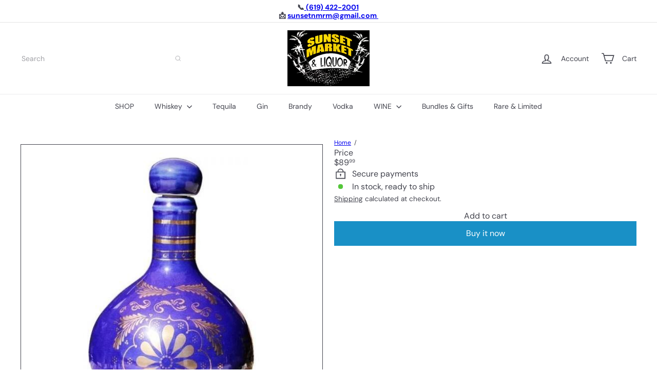

--- FILE ---
content_type: text/plain; charset=utf-8
request_url: https://shippinginfo.herokuapp.com/getSettings?callback=MyAppJSONPCallback551&shop=sunset-liquor.myshopify.com&uid=551
body_size: 373
content:
MyAppJSONPCallback551({"settings":{"embeddedTextSettings":{"titleColor":"#222121","showText":true},"productBannerSettings":{"bgColor":"#ffffff","svgColor":"#4B805B","descriptionColor":"#222121","titleColor":"#222121","addToCart":true,"showPopover":true,"showCarriers":true,"position":"bottom"}},"displaySettings":{"displayEmbeddedText":false,"displayProductBanner":false}})

--- FILE ---
content_type: text/plain; charset=utf-8
request_url: https://shippinginfo.herokuapp.com/getShippingZone?callback=MyAppJSONPCallback991&shop=sunset-liquor.myshopify.com&idArray=?player=6638159560786&currentCurrency=USD&productId=6638159560786&uid=991
body_size: 25501
content:
MyAppJSONPCallback991({"displaySettings":{"displayEmbeddedText":false,"displayProductBanner":false},"settings":{"embeddedTextSettings":{"titleColor":"#222121","showText":true},"productBannerSettings":{"bgColor":"#ffffff","svgColor":"#4B805B","descriptionColor":"#222121","titleColor":"#222121","addToCart":true,"showPopover":true,"showCarriers":true,"position":"bottom"}},"shippingSettings":{"cheapestPriceSettings":"both"},"currency":"USD","carriers":{"carrier_services":[{"id":32452870226,"name":"dhl_express","active":true,"service_discovery":true,"carrier_service_type":"legacy","admin_graphql_api_id":"gid://shopify/DeliveryCarrierService/32452870226"},{"id":61725474898,"name":"fedex","active":true,"service_discovery":true,"carrier_service_type":"legacy","admin_graphql_api_id":"gid://shopify/DeliveryCarrierService/61725474898"},{"id":32452902994,"name":"ups_shipping","active":true,"service_discovery":true,"carrier_service_type":"legacy","admin_graphql_api_id":"gid://shopify/DeliveryCarrierService/32452902994"},{"id":32452837458,"name":"usps","active":true,"service_discovery":true,"carrier_service_type":"legacy","admin_graphql_api_id":"gid://shopify/DeliveryCarrierService/32452837458"}]},"shippingZones":[{"id":213136146514,"name":"United States","profile_id":"gid://shopify/DeliveryProfile/76127961170","location_group_id":"gid://shopify/DeliveryLocationGroup/77305970770","admin_graphql_api_id":"gid://shopify/DeliveryZone/213136146514","countries":[{"id":240943366226,"name":"United States","tax":0,"code":"US","tax_name":"Federal Tax","shipping_zone_id":213136146514,"provinces":[{"id":2589635346514,"country_id":240943366226,"name":"Alabama","code":"AL","tax":0,"tax_name":"State Tax","tax_type":null,"tax_percentage":0,"shipping_zone_id":213136146514},{"id":2589635379282,"country_id":240943366226,"name":"Alaska","code":"AK","tax":0,"tax_name":"State Tax","tax_type":null,"tax_percentage":0,"shipping_zone_id":213136146514},{"id":2589635412050,"country_id":240943366226,"name":"American Samoa","code":"AS","tax":0,"tax_name":"State Tax","tax_type":null,"tax_percentage":0,"shipping_zone_id":213136146514},{"id":2589635444818,"country_id":240943366226,"name":"Arizona","code":"AZ","tax":0,"tax_name":"State Tax","tax_type":null,"tax_percentage":0,"shipping_zone_id":213136146514},{"id":2589635477586,"country_id":240943366226,"name":"Arkansas","code":"AR","tax":0,"tax_name":"State Tax","tax_type":null,"tax_percentage":0,"shipping_zone_id":213136146514},{"id":2589637279826,"country_id":240943366226,"name":"Armed Forces Americas","code":"AA","tax":0,"tax_name":"State Tax","tax_type":null,"tax_percentage":0,"shipping_zone_id":213136146514},{"id":2589637312594,"country_id":240943366226,"name":"Armed Forces Europe","code":"AE","tax":0,"tax_name":"State Tax","tax_type":null,"tax_percentage":0,"shipping_zone_id":213136146514},{"id":2589637345362,"country_id":240943366226,"name":"Armed Forces Pacific","code":"AP","tax":0,"tax_name":"State Tax","tax_type":null,"tax_percentage":0,"shipping_zone_id":213136146514},{"id":2589635510354,"country_id":240943366226,"name":"California","code":"CA","tax":0.06,"tax_name":"State Tax","tax_type":null,"tax_percentage":6,"shipping_zone_id":213136146514},{"id":2589635543122,"country_id":240943366226,"name":"Colorado","code":"CO","tax":0,"tax_name":"State Tax","tax_type":null,"tax_percentage":0,"shipping_zone_id":213136146514},{"id":2589635575890,"country_id":240943366226,"name":"Connecticut","code":"CT","tax":0,"tax_name":"State Tax","tax_type":null,"tax_percentage":0,"shipping_zone_id":213136146514},{"id":2589635608658,"country_id":240943366226,"name":"Delaware","code":"DE","tax":0,"tax_name":"State Tax","tax_type":null,"tax_percentage":0,"shipping_zone_id":213136146514},{"id":2589635641426,"country_id":240943366226,"name":"District of Columbia","code":"DC","tax":0,"tax_name":"State Tax","tax_type":null,"tax_percentage":0,"shipping_zone_id":213136146514},{"id":2589635674194,"country_id":240943366226,"name":"Federated States of Micronesia","code":"FM","tax":0,"tax_name":"State Tax","tax_type":null,"tax_percentage":0,"shipping_zone_id":213136146514},{"id":2589635706962,"country_id":240943366226,"name":"Florida","code":"FL","tax":0,"tax_name":"State Tax","tax_type":null,"tax_percentage":0,"shipping_zone_id":213136146514},{"id":2589635739730,"country_id":240943366226,"name":"Georgia","code":"GA","tax":0,"tax_name":"State Tax","tax_type":null,"tax_percentage":0,"shipping_zone_id":213136146514},{"id":2589635772498,"country_id":240943366226,"name":"Guam","code":"GU","tax":0,"tax_name":"State Tax","tax_type":null,"tax_percentage":0,"shipping_zone_id":213136146514},{"id":2589635805266,"country_id":240943366226,"name":"Hawaii","code":"HI","tax":0,"tax_name":"State Tax","tax_type":null,"tax_percentage":0,"shipping_zone_id":213136146514},{"id":2589635838034,"country_id":240943366226,"name":"Idaho","code":"ID","tax":0,"tax_name":"State Tax","tax_type":null,"tax_percentage":0,"shipping_zone_id":213136146514},{"id":2589635870802,"country_id":240943366226,"name":"Illinois","code":"IL","tax":0,"tax_name":"State Tax","tax_type":null,"tax_percentage":0,"shipping_zone_id":213136146514},{"id":2589635903570,"country_id":240943366226,"name":"Indiana","code":"IN","tax":0,"tax_name":"State Tax","tax_type":null,"tax_percentage":0,"shipping_zone_id":213136146514},{"id":2589635936338,"country_id":240943366226,"name":"Iowa","code":"IA","tax":0,"tax_name":"State Tax","tax_type":null,"tax_percentage":0,"shipping_zone_id":213136146514},{"id":2589635969106,"country_id":240943366226,"name":"Kansas","code":"KS","tax":0,"tax_name":"State Tax","tax_type":null,"tax_percentage":0,"shipping_zone_id":213136146514},{"id":2589636001874,"country_id":240943366226,"name":"Kentucky","code":"KY","tax":0,"tax_name":"State Tax","tax_type":null,"tax_percentage":0,"shipping_zone_id":213136146514},{"id":2589636034642,"country_id":240943366226,"name":"Louisiana","code":"LA","tax":0,"tax_name":"State Tax","tax_type":null,"tax_percentage":0,"shipping_zone_id":213136146514},{"id":2589636067410,"country_id":240943366226,"name":"Maine","code":"ME","tax":0,"tax_name":"State Tax","tax_type":null,"tax_percentage":0,"shipping_zone_id":213136146514},{"id":2589636100178,"country_id":240943366226,"name":"Marshall Islands","code":"MH","tax":0,"tax_name":"State Tax","tax_type":null,"tax_percentage":0,"shipping_zone_id":213136146514},{"id":2589636132946,"country_id":240943366226,"name":"Maryland","code":"MD","tax":0,"tax_name":"State Tax","tax_type":null,"tax_percentage":0,"shipping_zone_id":213136146514},{"id":2589636165714,"country_id":240943366226,"name":"Massachusetts","code":"MA","tax":0,"tax_name":"State Tax","tax_type":null,"tax_percentage":0,"shipping_zone_id":213136146514},{"id":2589636198482,"country_id":240943366226,"name":"Michigan","code":"MI","tax":0,"tax_name":"State Tax","tax_type":null,"tax_percentage":0,"shipping_zone_id":213136146514},{"id":2589636231250,"country_id":240943366226,"name":"Minnesota","code":"MN","tax":0,"tax_name":"State Tax","tax_type":null,"tax_percentage":0,"shipping_zone_id":213136146514},{"id":2589636264018,"country_id":240943366226,"name":"Mississippi","code":"MS","tax":0,"tax_name":"State Tax","tax_type":null,"tax_percentage":0,"shipping_zone_id":213136146514},{"id":2589636296786,"country_id":240943366226,"name":"Missouri","code":"MO","tax":0,"tax_name":"State Tax","tax_type":null,"tax_percentage":0,"shipping_zone_id":213136146514},{"id":2589636329554,"country_id":240943366226,"name":"Montana","code":"MT","tax":0,"tax_name":"State Tax","tax_type":null,"tax_percentage":0,"shipping_zone_id":213136146514},{"id":2589636362322,"country_id":240943366226,"name":"Nebraska","code":"NE","tax":0,"tax_name":"State Tax","tax_type":null,"tax_percentage":0,"shipping_zone_id":213136146514},{"id":2589636395090,"country_id":240943366226,"name":"Nevada","code":"NV","tax":0,"tax_name":"State Tax","tax_type":null,"tax_percentage":0,"shipping_zone_id":213136146514},{"id":2589636427858,"country_id":240943366226,"name":"New Hampshire","code":"NH","tax":0,"tax_name":"State Tax","tax_type":null,"tax_percentage":0,"shipping_zone_id":213136146514},{"id":2589636460626,"country_id":240943366226,"name":"New Jersey","code":"NJ","tax":0,"tax_name":"State Tax","tax_type":null,"tax_percentage":0,"shipping_zone_id":213136146514},{"id":2589636493394,"country_id":240943366226,"name":"New Mexico","code":"NM","tax":0,"tax_name":"GRT","tax_type":null,"tax_percentage":0,"shipping_zone_id":213136146514},{"id":2589636526162,"country_id":240943366226,"name":"New York","code":"NY","tax":0,"tax_name":"State Tax","tax_type":null,"tax_percentage":0,"shipping_zone_id":213136146514},{"id":2589636558930,"country_id":240943366226,"name":"North Carolina","code":"NC","tax":0,"tax_name":"State Tax","tax_type":null,"tax_percentage":0,"shipping_zone_id":213136146514},{"id":2589636591698,"country_id":240943366226,"name":"North Dakota","code":"ND","tax":0,"tax_name":"State Tax","tax_type":null,"tax_percentage":0,"shipping_zone_id":213136146514},{"id":2589636624466,"country_id":240943366226,"name":"Northern Mariana Islands","code":"MP","tax":0,"tax_name":"State Tax","tax_type":null,"tax_percentage":0,"shipping_zone_id":213136146514},{"id":2589636657234,"country_id":240943366226,"name":"Ohio","code":"OH","tax":0,"tax_name":"State Tax","tax_type":null,"tax_percentage":0,"shipping_zone_id":213136146514},{"id":2589636690002,"country_id":240943366226,"name":"Oklahoma","code":"OK","tax":0,"tax_name":"State Tax","tax_type":null,"tax_percentage":0,"shipping_zone_id":213136146514},{"id":2589636722770,"country_id":240943366226,"name":"Oregon","code":"OR","tax":0,"tax_name":"State Tax","tax_type":null,"tax_percentage":0,"shipping_zone_id":213136146514},{"id":2589636755538,"country_id":240943366226,"name":"Palau","code":"PW","tax":0,"tax_name":"State Tax","tax_type":null,"tax_percentage":0,"shipping_zone_id":213136146514},{"id":2589636788306,"country_id":240943366226,"name":"Pennsylvania","code":"PA","tax":0,"tax_name":"State Tax","tax_type":null,"tax_percentage":0,"shipping_zone_id":213136146514},{"id":2589636821074,"country_id":240943366226,"name":"Puerto Rico","code":"PR","tax":0,"tax_name":"State Tax","tax_type":null,"tax_percentage":0,"shipping_zone_id":213136146514},{"id":2589636853842,"country_id":240943366226,"name":"Rhode Island","code":"RI","tax":0,"tax_name":"State Tax","tax_type":null,"tax_percentage":0,"shipping_zone_id":213136146514},{"id":2589636886610,"country_id":240943366226,"name":"South Carolina","code":"SC","tax":0,"tax_name":"State Tax","tax_type":null,"tax_percentage":0,"shipping_zone_id":213136146514},{"id":2589636919378,"country_id":240943366226,"name":"South Dakota","code":"SD","tax":0,"tax_name":"State Tax","tax_type":null,"tax_percentage":0,"shipping_zone_id":213136146514},{"id":2589636952146,"country_id":240943366226,"name":"Tennessee","code":"TN","tax":0,"tax_name":"State Tax","tax_type":null,"tax_percentage":0,"shipping_zone_id":213136146514},{"id":2589636984914,"country_id":240943366226,"name":"Texas","code":"TX","tax":0,"tax_name":"State Tax","tax_type":null,"tax_percentage":0,"shipping_zone_id":213136146514},{"id":2589637017682,"country_id":240943366226,"name":"Utah","code":"UT","tax":0,"tax_name":"State Tax","tax_type":null,"tax_percentage":0,"shipping_zone_id":213136146514},{"id":2589637050450,"country_id":240943366226,"name":"Vermont","code":"VT","tax":0,"tax_name":"State Tax","tax_type":null,"tax_percentage":0,"shipping_zone_id":213136146514},{"id":2589637247058,"country_id":240943366226,"name":"Virgin Islands","code":"VI","tax":0,"tax_name":"State Tax","tax_type":null,"tax_percentage":0,"shipping_zone_id":213136146514},{"id":2589637083218,"country_id":240943366226,"name":"Virginia","code":"VA","tax":0,"tax_name":"State Tax","tax_type":null,"tax_percentage":0,"shipping_zone_id":213136146514},{"id":2589637115986,"country_id":240943366226,"name":"Washington","code":"WA","tax":0,"tax_name":"State Tax","tax_type":null,"tax_percentage":0,"shipping_zone_id":213136146514},{"id":2589637148754,"country_id":240943366226,"name":"West Virginia","code":"WV","tax":0,"tax_name":"State Tax","tax_type":null,"tax_percentage":0,"shipping_zone_id":213136146514},{"id":2589637181522,"country_id":240943366226,"name":"Wisconsin","code":"WI","tax":0,"tax_name":"State Tax","tax_type":null,"tax_percentage":0,"shipping_zone_id":213136146514},{"id":2589637214290,"country_id":240943366226,"name":"Wyoming","code":"WY","tax":0,"tax_name":"State Tax","tax_type":null,"tax_percentage":0,"shipping_zone_id":213136146514}]}],"weight_based_shipping_rates":[{"id":364932366418,"name":"Economy","price":"19.99","shipping_zone_id":213136146514,"weight_low":1,"weight_high":10},{"id":364932399186,"name":"Economy","price":"39.99","shipping_zone_id":213136146514,"weight_low":5,"weight_high":10},{"id":364932431954,"name":"Economy","price":"59.99","shipping_zone_id":213136146514,"weight_low":10,"weight_high":20}],"price_based_shipping_rates":[],"carrier_shipping_rate_providers":[{"id":364691882066,"carrier_service_id":32452902994,"flat_modifier":"7.00","percent_modifier":0,"service_filter":{"*":"-","UPS 2nd Day Air A.M.® (commercial addresses only)":"-","UPS 2nd Day Air®":"-","UPS 3 Day Select®":"-","UPS Next Day Air Saver®":"-","UPS Next Day Air®":"-","UPS Next Day Air® Early":"-","UPS Worldwide Expedited®":"-","UPS Worldwide Express Plus®":"-","UPS Worldwide Express®":"-","UPS Worldwide Saver®":"-","UPS® Ground":"+","UPS® Standard":"-"},"shipping_zone_id":213136146514}]},{"id":213302607954,"name":"US","profile_id":"gid://shopify/DeliveryProfile/47705129042","location_group_id":"gid://shopify/DeliveryLocationGroup/47819915346","admin_graphql_api_id":"gid://shopify/DeliveryZone/213302607954","countries":[{"id":240943366226,"name":"United States","tax":0,"code":"US","tax_name":"Federal Tax","shipping_zone_id":213302607954,"provinces":[{"id":2589635346514,"country_id":240943366226,"name":"Alabama","code":"AL","tax":0,"tax_name":"State Tax","tax_type":null,"tax_percentage":0,"shipping_zone_id":213302607954},{"id":2589635379282,"country_id":240943366226,"name":"Alaska","code":"AK","tax":0,"tax_name":"State Tax","tax_type":null,"tax_percentage":0,"shipping_zone_id":213302607954},{"id":2589635412050,"country_id":240943366226,"name":"American Samoa","code":"AS","tax":0,"tax_name":"State Tax","tax_type":null,"tax_percentage":0,"shipping_zone_id":213302607954},{"id":2589635444818,"country_id":240943366226,"name":"Arizona","code":"AZ","tax":0,"tax_name":"State Tax","tax_type":null,"tax_percentage":0,"shipping_zone_id":213302607954},{"id":2589635477586,"country_id":240943366226,"name":"Arkansas","code":"AR","tax":0,"tax_name":"State Tax","tax_type":null,"tax_percentage":0,"shipping_zone_id":213302607954},{"id":2589637279826,"country_id":240943366226,"name":"Armed Forces Americas","code":"AA","tax":0,"tax_name":"State Tax","tax_type":null,"tax_percentage":0,"shipping_zone_id":213302607954},{"id":2589637312594,"country_id":240943366226,"name":"Armed Forces Europe","code":"AE","tax":0,"tax_name":"State Tax","tax_type":null,"tax_percentage":0,"shipping_zone_id":213302607954},{"id":2589637345362,"country_id":240943366226,"name":"Armed Forces Pacific","code":"AP","tax":0,"tax_name":"State Tax","tax_type":null,"tax_percentage":0,"shipping_zone_id":213302607954},{"id":2589635510354,"country_id":240943366226,"name":"California","code":"CA","tax":0.06,"tax_name":"State Tax","tax_type":null,"tax_percentage":6,"shipping_zone_id":213302607954},{"id":2589635543122,"country_id":240943366226,"name":"Colorado","code":"CO","tax":0,"tax_name":"State Tax","tax_type":null,"tax_percentage":0,"shipping_zone_id":213302607954},{"id":2589635575890,"country_id":240943366226,"name":"Connecticut","code":"CT","tax":0,"tax_name":"State Tax","tax_type":null,"tax_percentage":0,"shipping_zone_id":213302607954},{"id":2589635608658,"country_id":240943366226,"name":"Delaware","code":"DE","tax":0,"tax_name":"State Tax","tax_type":null,"tax_percentage":0,"shipping_zone_id":213302607954},{"id":2589635641426,"country_id":240943366226,"name":"District of Columbia","code":"DC","tax":0,"tax_name":"State Tax","tax_type":null,"tax_percentage":0,"shipping_zone_id":213302607954},{"id":2589635674194,"country_id":240943366226,"name":"Federated States of Micronesia","code":"FM","tax":0,"tax_name":"State Tax","tax_type":null,"tax_percentage":0,"shipping_zone_id":213302607954},{"id":2589635706962,"country_id":240943366226,"name":"Florida","code":"FL","tax":0,"tax_name":"State Tax","tax_type":null,"tax_percentage":0,"shipping_zone_id":213302607954},{"id":2589635739730,"country_id":240943366226,"name":"Georgia","code":"GA","tax":0,"tax_name":"State Tax","tax_type":null,"tax_percentage":0,"shipping_zone_id":213302607954},{"id":2589635772498,"country_id":240943366226,"name":"Guam","code":"GU","tax":0,"tax_name":"State Tax","tax_type":null,"tax_percentage":0,"shipping_zone_id":213302607954},{"id":2589635805266,"country_id":240943366226,"name":"Hawaii","code":"HI","tax":0,"tax_name":"State Tax","tax_type":null,"tax_percentage":0,"shipping_zone_id":213302607954},{"id":2589635838034,"country_id":240943366226,"name":"Idaho","code":"ID","tax":0,"tax_name":"State Tax","tax_type":null,"tax_percentage":0,"shipping_zone_id":213302607954},{"id":2589635870802,"country_id":240943366226,"name":"Illinois","code":"IL","tax":0,"tax_name":"State Tax","tax_type":null,"tax_percentage":0,"shipping_zone_id":213302607954},{"id":2589635903570,"country_id":240943366226,"name":"Indiana","code":"IN","tax":0,"tax_name":"State Tax","tax_type":null,"tax_percentage":0,"shipping_zone_id":213302607954},{"id":2589635936338,"country_id":240943366226,"name":"Iowa","code":"IA","tax":0,"tax_name":"State Tax","tax_type":null,"tax_percentage":0,"shipping_zone_id":213302607954},{"id":2589635969106,"country_id":240943366226,"name":"Kansas","code":"KS","tax":0,"tax_name":"State Tax","tax_type":null,"tax_percentage":0,"shipping_zone_id":213302607954},{"id":2589636001874,"country_id":240943366226,"name":"Kentucky","code":"KY","tax":0,"tax_name":"State Tax","tax_type":null,"tax_percentage":0,"shipping_zone_id":213302607954},{"id":2589636034642,"country_id":240943366226,"name":"Louisiana","code":"LA","tax":0,"tax_name":"State Tax","tax_type":null,"tax_percentage":0,"shipping_zone_id":213302607954},{"id":2589636067410,"country_id":240943366226,"name":"Maine","code":"ME","tax":0,"tax_name":"State Tax","tax_type":null,"tax_percentage":0,"shipping_zone_id":213302607954},{"id":2589636100178,"country_id":240943366226,"name":"Marshall Islands","code":"MH","tax":0,"tax_name":"State Tax","tax_type":null,"tax_percentage":0,"shipping_zone_id":213302607954},{"id":2589636132946,"country_id":240943366226,"name":"Maryland","code":"MD","tax":0,"tax_name":"State Tax","tax_type":null,"tax_percentage":0,"shipping_zone_id":213302607954},{"id":2589636165714,"country_id":240943366226,"name":"Massachusetts","code":"MA","tax":0,"tax_name":"State Tax","tax_type":null,"tax_percentage":0,"shipping_zone_id":213302607954},{"id":2589636198482,"country_id":240943366226,"name":"Michigan","code":"MI","tax":0,"tax_name":"State Tax","tax_type":null,"tax_percentage":0,"shipping_zone_id":213302607954},{"id":2589636231250,"country_id":240943366226,"name":"Minnesota","code":"MN","tax":0,"tax_name":"State Tax","tax_type":null,"tax_percentage":0,"shipping_zone_id":213302607954},{"id":2589636264018,"country_id":240943366226,"name":"Mississippi","code":"MS","tax":0,"tax_name":"State Tax","tax_type":null,"tax_percentage":0,"shipping_zone_id":213302607954},{"id":2589636296786,"country_id":240943366226,"name":"Missouri","code":"MO","tax":0,"tax_name":"State Tax","tax_type":null,"tax_percentage":0,"shipping_zone_id":213302607954},{"id":2589636329554,"country_id":240943366226,"name":"Montana","code":"MT","tax":0,"tax_name":"State Tax","tax_type":null,"tax_percentage":0,"shipping_zone_id":213302607954},{"id":2589636362322,"country_id":240943366226,"name":"Nebraska","code":"NE","tax":0,"tax_name":"State Tax","tax_type":null,"tax_percentage":0,"shipping_zone_id":213302607954},{"id":2589636395090,"country_id":240943366226,"name":"Nevada","code":"NV","tax":0,"tax_name":"State Tax","tax_type":null,"tax_percentage":0,"shipping_zone_id":213302607954},{"id":2589636427858,"country_id":240943366226,"name":"New Hampshire","code":"NH","tax":0,"tax_name":"State Tax","tax_type":null,"tax_percentage":0,"shipping_zone_id":213302607954},{"id":2589636460626,"country_id":240943366226,"name":"New Jersey","code":"NJ","tax":0,"tax_name":"State Tax","tax_type":null,"tax_percentage":0,"shipping_zone_id":213302607954},{"id":2589636493394,"country_id":240943366226,"name":"New Mexico","code":"NM","tax":0,"tax_name":"GRT","tax_type":null,"tax_percentage":0,"shipping_zone_id":213302607954},{"id":2589636526162,"country_id":240943366226,"name":"New York","code":"NY","tax":0,"tax_name":"State Tax","tax_type":null,"tax_percentage":0,"shipping_zone_id":213302607954},{"id":2589636558930,"country_id":240943366226,"name":"North Carolina","code":"NC","tax":0,"tax_name":"State Tax","tax_type":null,"tax_percentage":0,"shipping_zone_id":213302607954},{"id":2589636591698,"country_id":240943366226,"name":"North Dakota","code":"ND","tax":0,"tax_name":"State Tax","tax_type":null,"tax_percentage":0,"shipping_zone_id":213302607954},{"id":2589636624466,"country_id":240943366226,"name":"Northern Mariana Islands","code":"MP","tax":0,"tax_name":"State Tax","tax_type":null,"tax_percentage":0,"shipping_zone_id":213302607954},{"id":2589636657234,"country_id":240943366226,"name":"Ohio","code":"OH","tax":0,"tax_name":"State Tax","tax_type":null,"tax_percentage":0,"shipping_zone_id":213302607954},{"id":2589636690002,"country_id":240943366226,"name":"Oklahoma","code":"OK","tax":0,"tax_name":"State Tax","tax_type":null,"tax_percentage":0,"shipping_zone_id":213302607954},{"id":2589636722770,"country_id":240943366226,"name":"Oregon","code":"OR","tax":0,"tax_name":"State Tax","tax_type":null,"tax_percentage":0,"shipping_zone_id":213302607954},{"id":2589636755538,"country_id":240943366226,"name":"Palau","code":"PW","tax":0,"tax_name":"State Tax","tax_type":null,"tax_percentage":0,"shipping_zone_id":213302607954},{"id":2589636788306,"country_id":240943366226,"name":"Pennsylvania","code":"PA","tax":0,"tax_name":"State Tax","tax_type":null,"tax_percentage":0,"shipping_zone_id":213302607954},{"id":2589636821074,"country_id":240943366226,"name":"Puerto Rico","code":"PR","tax":0,"tax_name":"State Tax","tax_type":null,"tax_percentage":0,"shipping_zone_id":213302607954},{"id":2589636853842,"country_id":240943366226,"name":"Rhode Island","code":"RI","tax":0,"tax_name":"State Tax","tax_type":null,"tax_percentage":0,"shipping_zone_id":213302607954},{"id":2589636886610,"country_id":240943366226,"name":"South Carolina","code":"SC","tax":0,"tax_name":"State Tax","tax_type":null,"tax_percentage":0,"shipping_zone_id":213302607954},{"id":2589636919378,"country_id":240943366226,"name":"South Dakota","code":"SD","tax":0,"tax_name":"State Tax","tax_type":null,"tax_percentage":0,"shipping_zone_id":213302607954},{"id":2589636952146,"country_id":240943366226,"name":"Tennessee","code":"TN","tax":0,"tax_name":"State Tax","tax_type":null,"tax_percentage":0,"shipping_zone_id":213302607954},{"id":2589636984914,"country_id":240943366226,"name":"Texas","code":"TX","tax":0,"tax_name":"State Tax","tax_type":null,"tax_percentage":0,"shipping_zone_id":213302607954},{"id":2589637017682,"country_id":240943366226,"name":"Utah","code":"UT","tax":0,"tax_name":"State Tax","tax_type":null,"tax_percentage":0,"shipping_zone_id":213302607954},{"id":2589637050450,"country_id":240943366226,"name":"Vermont","code":"VT","tax":0,"tax_name":"State Tax","tax_type":null,"tax_percentage":0,"shipping_zone_id":213302607954},{"id":2589637247058,"country_id":240943366226,"name":"Virgin Islands","code":"VI","tax":0,"tax_name":"State Tax","tax_type":null,"tax_percentage":0,"shipping_zone_id":213302607954},{"id":2589637083218,"country_id":240943366226,"name":"Virginia","code":"VA","tax":0,"tax_name":"State Tax","tax_type":null,"tax_percentage":0,"shipping_zone_id":213302607954},{"id":2589637115986,"country_id":240943366226,"name":"Washington","code":"WA","tax":0,"tax_name":"State Tax","tax_type":null,"tax_percentage":0,"shipping_zone_id":213302607954},{"id":2589637148754,"country_id":240943366226,"name":"West Virginia","code":"WV","tax":0,"tax_name":"State Tax","tax_type":null,"tax_percentage":0,"shipping_zone_id":213302607954},{"id":2589637181522,"country_id":240943366226,"name":"Wisconsin","code":"WI","tax":0,"tax_name":"State Tax","tax_type":null,"tax_percentage":0,"shipping_zone_id":213302607954},{"id":2589637214290,"country_id":240943366226,"name":"Wyoming","code":"WY","tax":0,"tax_name":"State Tax","tax_type":null,"tax_percentage":0,"shipping_zone_id":213302607954}]}],"weight_based_shipping_rates":[],"price_based_shipping_rates":[],"carrier_shipping_rate_providers":[{"id":364937019474,"carrier_service_id":32452902994,"flat_modifier":"13.00","percent_modifier":0,"service_filter":{"*":"-","UPS 2nd Day Air A.M.® (commercial addresses only)":"-","UPS 2nd Day Air®":"-","UPS 3 Day Select®":"-","UPS Next Day Air Saver®":"-","UPS Next Day Air®":"-","UPS Next Day Air® Early":"-","UPS Worldwide Expedited®":"-","UPS Worldwide Express Plus®":"-","UPS Worldwide Express®":"-","UPS Worldwide Saver®":"-","UPS® Ground":"+","UPS® Standard":"-"},"shipping_zone_id":213302607954}]}]})

--- FILE ---
content_type: text/javascript
request_url: https://cdn.shopify.com/extensions/019bc7fe-07a5-7fc5-85e3-4a4175980733/judgeme-extensions-296/assets/arrow-right-carousel-T5ta3Qes.js
body_size: 1732
content:
import{_ as ee,a5 as se,a as w,q as S,j as I,l as d,H as ie,r as f,o as ue,af as ce,f as ve,u as fe,t as de,B as me,v as he,J as ge}from"./layout-TJnMKoUg.js";const te=Symbol("CAROUSEL_KEY"),we=["disabled"],pe=["disabled"],Le={__name:"JCarouselNavigation",setup(u){const r=se(te),k=w(()=>!r||r.atStart.value),a=w(()=>!r||r.atEnd.value);function b(){r?.prev()}function p(){r?.next()}return(n,l)=>(I(),S(ie,null,[d("button",{class:"jm-carousel-navigation__previous","aria-label":"Previous",disabled:k.value,onClick:b},l[0]||(l[0]=[d("svg",{width:"12",height:"20",viewBox:"0 0 12 20",fill:"none",xmlns:"http://www.w3.org/2000/svg"},[d("path",{d:"M11.0019 0.984688C10.5119 0.494687 9.72189 0.494687 9.23189 0.984688L0.921895 9.29469C0.531895 9.68469 0.531895 10.3147 0.921895 10.7047L9.23189 19.0147C9.72189 19.5047 10.5119 19.5047 11.0019 19.0147C11.4919 18.5247 11.4919 17.7347 11.0019 17.2447L3.76189 9.99469L11.0119 2.74469C11.4919 2.26469 11.4919 1.46469 11.0019 0.984688Z",fill:"currentColor"})],-1)]),8,we),d("button",{class:"jm-carousel-navigation__next","aria-label":"Next",disabled:a.value,onClick:p},l[1]||(l[1]=[d("svg",{width:"12",height:"20",viewBox:"0 0 12 20",fill:"none",xmlns:"http://www.w3.org/2000/svg"},[d("path",{d:"M0.998154 19.0147C1.48815 19.5047 2.27815 19.5047 2.76815 19.0147L11.0782 10.7047C11.4682 10.3147 11.4682 9.68469 11.0782 9.29469L2.76815 0.984688C2.27815 0.494687 1.48815 0.494687 0.998154 0.984688C0.508154 1.47469 0.508154 2.26469 0.998154 2.75469L8.23815 10.0047L0.988154 17.2547C0.508154 17.7347 0.508154 18.5347 0.998154 19.0147Z",fill:"currentColor"})],-1)]),8,pe)],64))}},Ce=ee(Le,[["__scopeId","data-v-f639b135"]]),ye={class:"jm-carousel__viewport"},Ie=250,be=768,Ee=1e3,M=24,Pe={__name:"JCarousel",props:{slidesPerView:{type:Object,default:()=>({mobile:1,tablet:2,desktop:4})},totalItems:{type:Number,default:0},gap:{type:[Number,String],default:16},showNavigation:{type:Boolean,default:!0},loop:{type:Boolean,default:!1},autoPlayInterval:{type:Number,default:0}},emits:["slide-change"],setup(u,{expose:r,emit:k}){const a=u,b=k,p=f(null),n=f(null),l=f(0),G=f(1),B=f(0),W=f(!0),L=f(0),i=f(a.slidesPerView.desktop);let E=null,c=null;const R=f(!1),m=f("idle"),ne=()=>{if(!n.value)return M;const e=n.value.children;if(e.length<2)return M;const t=e[0],o=e[1];if(!t||!o)return M;const s=t.offsetWidth,v=o.offsetLeft-(t.offsetLeft+s);if(v>=0&&v<100)return v;try{const g=getComputedStyle(n.value).gap,y=parseFloat(g);if(!isNaN(y)&&y>0)return y}catch(g){console.warn("JCarousel: Failed to parse gap:",g)}return M},ae=(e,t)=>{if(e<=0||t<0)return 1;const s=e-2,v=Math.floor((s+t)/(Ie+t));return Math.max(1,v)},O=()=>{if(!n.value)return;const e=n.value.offsetWidth,t=ne(),o=ae(e,t);e<be?i.value=Math.min(o,a.slidesPerView.mobile):e<Ee?i.value=Math.min(o,a.slidesPerView.tablet):i.value=Math.min(o,a.slidesPerView.desktop)},V=()=>{if(!n.value)return;const e=n.value.children;L.value=e.length},le=w(()=>L.value),P=w(()=>a.loop),J=w(()=>l.value===0),$=w(()=>{const e=Math.max(0,L.value-i.value);return l.value>=e});function D(e){if(isNaN(e)||L.value===0||isNaN(i.value)||i.value<=0)return 0;const t=Math.max(0,L.value-i.value);return P.value?e>t?0:e<0?t:Math.max(0,Math.min(e,t)):e<0?0:e>t?t:e}function oe(e){if(!n.value)return;const t=n.value,o=t.children;if(e>=o.length)return;const s=o[e];if(!s)return;const v=s.offsetLeft;t.scrollTo({left:v,behavior:"smooth"})}function _(e,t=1,o=!1){W.value=o,G.value=t,B.value=l.value;const s=D(e);l.value=s,oe(s),b("slide-change",s)}function x(e=!1){if(m.value!=="idle"||$.value&&!P.value||!i.value||isNaN(i.value))return;m.value="navigating";const t=l.value+i.value;_(t,1,!1),setTimeout(()=>{m.value="idle"},700),e&&a.autoPlayInterval>0&&(T(),c&&clearTimeout(c),c=setTimeout(()=>{F(),c=null},500))}function j(e=!1){if(m.value!=="idle"||J.value&&!P.value)return;m.value="navigating";const t=l.value-i.value;_(t,-1,!1),setTimeout(()=>{m.value="idle"},700),e&&a.autoPlayInterval>0&&(T(),c&&clearTimeout(c),c=setTimeout(()=>{F(),c=null},500))}function re(){if(m.value==="navigating"||!n.value)return;const e=n.value,t=e.scrollLeft,o=e.children;if(o.length===0)return;const s=o[0],v=o[1];if(!s||!v)return;const g=s.offsetWidth,y=v.offsetLeft-(s.offsetLeft+g);if(g===0)return;const Q=Math.round(t/(g+y));Q!==l.value&&(B.value=l.value,l.value=D(Q),b("slide-change",l.value))}function F(){T(),!(a.autoPlayInterval<=0)&&(E=setInterval(()=>{!R.value&&m.value==="idle"&&x()},a.autoPlayInterval))}function T(){E&&(clearInterval(E),E=null)}function N(){R.value=!0}function A(){R.value=!1}function K(){a.autoPlayInterval>0&&N()}function Y(){a.autoPlayInterval>0&&A()}function z(e){e.key==="ArrowRight"?(e.preventDefault(),x()):e.key==="ArrowLeft"&&(e.preventDefault(),j())}let h=null;function U(e){const t=e.changedTouches[0];t.clientX,t.clientY,a.autoPlayInterval>0&&(N(),h&&(clearTimeout(h),h=null))}function Z(e){a.autoPlayInterval>0&&(h=setTimeout(()=>{A()},500))}function H(){a.autoPlayInterval<=0||(document.hidden?N():A())}function q(){a.autoPlayInterval>0&&N()}function X(){a.autoPlayInterval>0&&A()}ge(te,{prevIndex:B,currentIndex:l,count:le,loop:P,direction:G,isFirstRender:W,atStart:J,atEnd:$,next:x,prev:j,goTo:_});let C=null;return ue(()=>{O(),V();const e=p.value;e&&(e.addEventListener("keydown",z),e.addEventListener("touchstart",U,{passive:!0}),e.addEventListener("touchend",Z,{passive:!0}),e.addEventListener("mouseenter",K),e.addEventListener("mouseleave",Y)),document.addEventListener("visibilitychange",H),window.addEventListener("blur",q),window.addEventListener("focus",X),n.value&&(C=new ResizeObserver(()=>{O(),V()}),C.observe(n.value)),n.value&&new MutationObserver(()=>{V(),O()}).observe(n.value,{childList:!0}),F()}),ce(()=>{const e=p.value;e&&(e.removeEventListener("keydown",z),e.removeEventListener("touchstart",U),e.removeEventListener("touchend",Z),e.removeEventListener("mouseenter",K),e.removeEventListener("mouseleave",Y)),document.removeEventListener("visibilitychange",H),window.removeEventListener("blur",q),window.removeEventListener("focus",X),C&&n.value&&(C.unobserve(n.value),C.disconnect()),T(),h&&(clearTimeout(h),h=null),c&&(clearTimeout(c),c=null)}),r({next:x,prev:j,goTo:_}),(e,t)=>(I(),S("div",{class:he(["jm-carousel",{"jm-carousel--single-item":u.totalItems===1,"jm-carousel--four-items":u.totalItems===4}]),ref_key:"rootEl",ref:p,tabindex:"0",style:me({"--carousel-gap":typeof u.gap=="number"?`${u.gap}px`:u.gap,"--slides-per-view":i.value,"--total-items":u.totalItems})},[d("div",ye,[d("div",{ref_key:"scrollContainer",ref:n,class:"jm-carousel__track",onScroll:re},[de(e.$slots,"default",{},void 0)],544)]),u.showNavigation?(I(),ve(Ce,{key:0})):fe("",!0)],6))}},Me=ee(Pe,[["__scopeId","data-v-f4bc3e3d"]]),_e={width:"12",height:"20",fill:"none",xmlns:"http://www.w3.org/2000/svg"};function xe(u,r){return I(),S("svg",_e,r[0]||(r[0]=[d("path",{d:"M11.0019 0.984688C10.5119 0.494687 9.72189 0.494687 9.23189 0.984688L0.921895 9.29469C0.531895 9.68469 0.531895 10.3147 0.921895 10.7047L9.23189 19.0147C9.72189 19.5047 10.5119 19.5047 11.0019 19.0147C11.4919 18.5247 11.4919 17.7347 11.0019 17.2447L3.76189 9.99469L11.0119 2.74469C11.4919 2.26469 11.4919 1.46469 11.0019 0.984688Z",fill:"currentColor"},null,-1)]))}const Se={render:xe},Te={width:"12",height:"20",fill:"none",xmlns:"http://www.w3.org/2000/svg"};function Ne(u,r){return I(),S("svg",Te,r[0]||(r[0]=[d("path",{d:"M0.998154 19.0147C1.48815 19.5047 2.27815 19.5047 2.76815 19.0147L11.0782 10.7047C11.4682 10.3147 11.4682 9.68469 11.0782 9.29469L2.76815 0.984688C2.27815 0.494687 1.48815 0.494687 0.998154 0.984688C0.508154 1.47469 0.508154 2.26469 0.998154 2.75469L8.23815 10.0047L0.988154 17.2547C0.508154 17.7347 0.508154 18.5347 0.998154 19.0147Z",fill:"currentColor"},null,-1)]))}const ke={render:Ne};export{Se as A,Me as J,ke as a};
